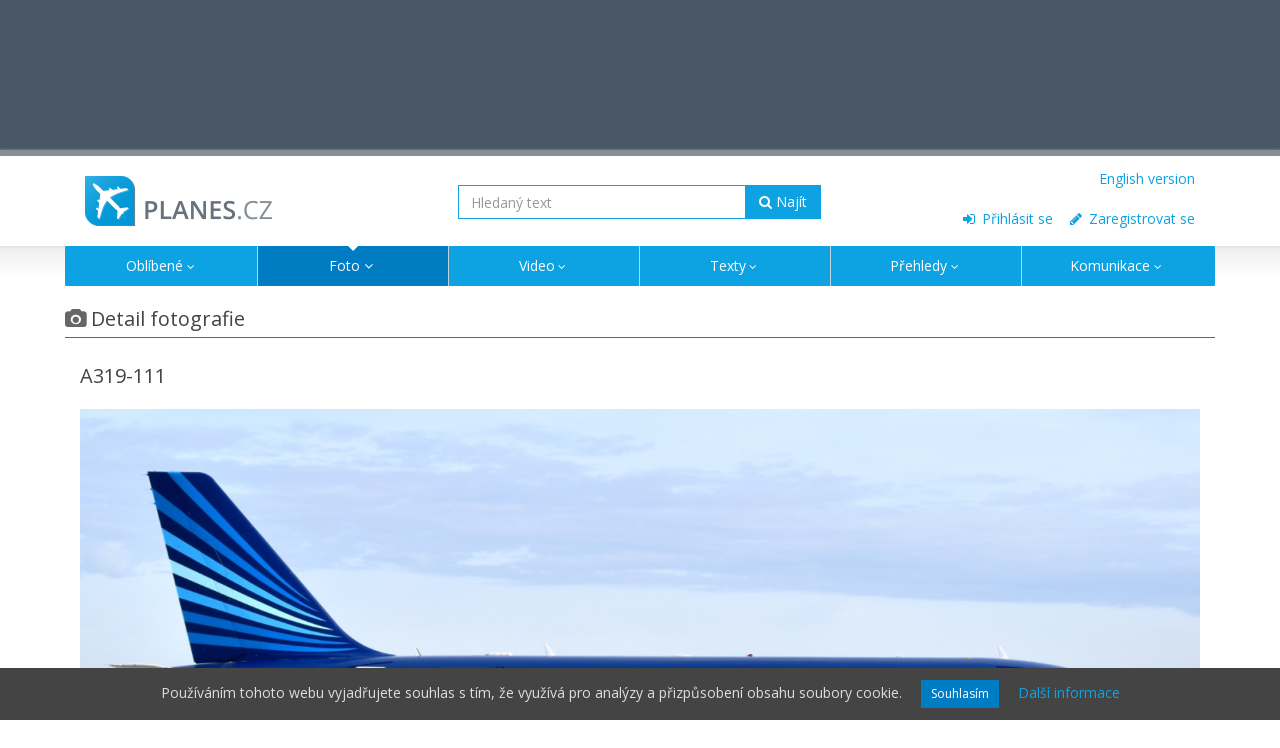

--- FILE ---
content_type: text/html; charset=UTF-8
request_url: https://www.planes.cz/cs/photo/1259113/a319-111-4k-az04-azerbaijan-airlines-ahy-j2-praha-ruzyne-prg-lkpr
body_size: 9116
content:
  <!DOCTYPE html>
<!--[if IE 8]>
<html lang="cs" class="ie8"> <![endif]-->
<!--[if IE 9]>
<html lang="cs" class="ie9"> <![endif]-->
<!--[if !IE]> -->
<html lang="cs"> <!-- <![endif]-->
<head>
    <meta charset="utf-8">
    <meta http-equiv="X-UA-Compatible" content="IE=edge">
    <meta name="viewport" content="width=device-width, initial-scale=1">

    <link rel="shortcut icon" href="/packages/avito/planes/img/favicon.ico">

        <link rel="alternate" hreflang="en" href="https://www.planes.cz/en/photo/1259113/a319-111-4k-az04-azerbaijan-airlines-ahy-j2-praha-ruzyne-prg-lkpr" />
    
	<title>4K-AZ04 - A319-111 - Praha - Ruzyně (PRG/LKPR) - planes.cz</title>
<meta name="author" content="Josef Poustka">
<meta name="robots" content="index, follow">
<meta property="og:title" content="4K-AZ04 - A319-111 - Praha - Ruzyně (PRG/LKPR)">
<meta property="og:type" content="website">
<meta property="og:site_name" content="planes.cz">
<meta property="og:url" content="https://www.planes.cz/cs/photo/1259113/a319-111-4k-az04-azerbaijan-airlines-ahy-j2-praha-ruzyne-prg-lkpr">
<meta property="og:image" content="https://www.planes.cz/photo/1259/1259113/1259113.jpg">
<meta property="fb:app_id" content="707415109338118">


    <link media="all" type="text/css" rel="stylesheet" href="https://www.planes.cz/build/5b42ff1179576930dc66f1945c8c82f4.css?t=1505573573">
    <link media="all" type="text/css" rel="stylesheet" href="https://www.planes.cz/build/027718dba795fe4b54b784df25aca418.css?t=1505573573">
    <link media="all" type="text/css" rel="stylesheet" href="https://www.planes.cz/build/79e40f11c2242e967b7ccb2b7e4c180f.css?t=1505573573">

    <!--[if lt IE 9]>
    <script src="https://www.planes.cz/build/cadcbfc3e192362aef64e7f4f9f589f1.js?t=1505573573" type="text/javascript"></script>
    <![endif]-->

    <script type="text/javascript">
        var _gaq = _gaq || [];
        _gaq.push(['_setAccount', 'UA-8785923-7']);
        _gaq.push(['_trackPageview']);

        (function () {
            var ga = document.createElement('script');
            ga.type = 'text/javascript';
            ga.async = true;
            ga.src = ('https:' == document.location.protocol ? 'https://ssl' : 'http://www') + '.google-analytics.com/ga.js';
            var s = document.getElementsByTagName('script')[0];
            s.parentNode.insertBefore(ga, s);
        })();
    </script>

    <script>
        WebFontConfig = {google: {families: ['Open+Sans:400,600:latin,latin-ext']}};
        var el = document.documentElement;
        el.className += ' wf-loading';
        setTimeout(function () {
            el.className = el.className.replace(/(^|\s)wf-loading(\s|$)/g, ' ');
        }, 1000);
    </script>
    <script src="https://ajax.googleapis.com/ajax/libs/webfont/1.5.18/webfont.js" async defer></script>

        <!-- DFP -->
<script type='text/javascript'>
  var googletag = googletag || {};
  googletag.cmd = googletag.cmd || [];
  (function() {
  var gads = document.createElement('script');
  gads.async = true;
      gads.defer = true;
  gads.type = 'text/javascript';
  var useSSL = 'https:' == document.location.protocol;
  gads.src = (useSSL ? 'https:' : 'http:') + '//www.googletagservices.com/tag/js/gpt.js';
  var node = document.getElementsByTagName('script')[0];
  node.parentNode.insertBefore(gads, node);
  })();
</script>

<script type='text/javascript'>
  googletag.cmd.push(function() {
    googletag.defineSlot('/7861858/Leader_board', [990, 150],
    'div-gpt-ad-1366667118535-1').addService(googletag.pubads());
    googletag.defineSlot('/7861858/Planes_partners_01', [110, 80],
    'div-gpt-ad-1366667118535-2').addService(googletag.pubads());
    googletag.defineSlot('/7861858/Planes_partners_02', [110, 80],
    'div-gpt-ad-1366667118535-3').addService(googletag.pubads());
    googletag.defineSlot('/7861858/Planes_partners_03', [110, 80],
    'div-gpt-ad-1394536794668-0').addService(googletag.pubads());
    googletag.defineSlot('/7861858/Planes_partners_04', [110, 80],
    'div-gpt-ad-1417247538661-0').addService(googletag.pubads());
    googletag.defineSlot('/7861858/Classic_468x60', [468, 60],
    'div-gpt-ad-1331890782907-0').addService(googletag.pubads());
    googletag.defineSlot('/7861858/Square_200x300', [200, 300],
    'div-gpt-ad-1352496430854-0').addService(googletag.pubads());
    googletag.defineSlot('/7861858/Square_200x200', [200, 200],
    'div-gpt-ad-1429306800507-0').addService(googletag.pubads());
    googletag.defineSlot('/7861858/Square_200x200_2', [200, 200],
    'div-gpt-ad-1476267223943-0').addService(googletag.pubads());
    googletag.pubads().enableSingleRequest();
    googletag.enableServices();
  });
 </script>
 <!-- /DFP --></head>
<body>
<script src="https://www.planes.cz/build/7b675d7efd88096fcfeafc32e285e942.js?t=1505573573" type="text/javascript"></script>

    <div class="top-ad text-center">
        <div class="container">
            <!-- Leader_board -->
<div id='div-gpt-ad-1366667118535-1'>
	<script type='text/javascript'>
		googletag.cmd.push(function() { googletag.display('div-gpt-ad-1366667118535-1'); });
	</script>
</div>
<!-- /Leader_board -->        </div>
    </div>
    <!-- BEGIN HEADER -->
<div class="header navbar navbar-default navbar-static-top">
    <div class="container pr">
        <!-- <div class="navbar-header"> -->
        <div class="header-middle">
            <!-- BEGIN RESPONSIVE MENU TOGGLER -->
            <button class="navbar-toggle btn navbar-btn" data-toggle="collapse" data-target=".navbar-collapse">
                <span class="icon-bar"></span>
                <span class="icon-bar"></span>
                <span class="icon-bar"></span>
            </button>
            <!-- END RESPONSIVE MENU TOGGLER -->

            <div class="row">
                 <div class="col-md-4 col-sm-4">
                    <a class="header-logo" href="https://www.planes.cz/cs">
                        <img src="/assets/_img/logo.png" width="187" height="50" alt="Planes.cz" class="mt-lg ml-lg">
                    </a>
                 </div>
                 <div class="col-md-4 col-sm-8">
                    <div class="header-search mt-st">
                        <form method="GET" action="https://www.planes.cz/cs/vyhledavani" accept-charset="UTF-8" role="search">    <div class="input-group">
        <input class="form-control search-query bd-blue" placeholder="Hledan&yacute; text" data-toggle="typeahead" data-autoselect="false" data-source-url="https://www.planes.cz/cs/search-autocomplete" autocomplete="off" name="q" type="text" value="">        <span class="input-group-btn">
            <button class="btn btn-search blue" type="submit"><i class="fa fa-search"></i> Najít</button>        </span>
    </div>
</form>
                    </div>
                 </div>
                 <div class="col-md-4 col-sm-12 login-links">
                    <ul class="list-unstyled inline user-menu">
			<li class="language">
	        	            <a href="/en"></i> English version</a></li>
	        	    <li class="login">
	        <a href="https://www.planes.cz/cs/user/login"><i class="fa fa-sign-in"></i> Přihlásit se</a>	    </li>
	    <li class="register">
	        <a href="https://www.planes.cz/cs/user/register"><i class="fa fa-pencil"></i> Zaregistrovat se</a>	    </li>
	</ul>
                 </div>
            </div>

        </div>

        <!-- BEGIN TOP NAVIGATION MENU -->
        <div class="navbar-collapse collapse">
            <ul class="nav navbar-nav"><li class="dropdown"><a href="https://www.planes.cz/cs/expected" class="dropdown-toggle" data-close-others="false" data-delay="0" data-hover="dropdown" data-toggle="dropdown" target="">Oblíbené<i class="fa fa-angle-down"></i></a><ul class="dropdown-menu"><li><a href="https://www.planes.cz/cs/page/airshows2025" target="">Letecké dny 2025</a></li><li><a href="https://www.planes.cz/cs/expected" target="">Očekáváme</a></li><li><a href="https://www.planes.cz/cs/page/Plane-Spotting-TV-Praha" target="">Živý přenos Go Parking</a></li><li><a href="https://www.planes.cz/cs/photos?item_type=photos&plane_id=0&airport_name=Praha+-+Ruzyn%C4%9B+%28PRG%2FLKPR%29&airport_id=351&airport_other=&company_name=&company_id=&company_other=&author_name=&author_id=&author_other=&registration_name=&registration_id=&registration_other=&fulltext=&photo_type=all&orderby=date-d" target="">Fotky z Prahy</a></li><li><a href="https://www.planes.cz/cs/traffics" target="">Provozy v Praze</a></li><li><a href="https://www.planes.cz/cs/page/fotoPRG" target="">Fotografování u letiště Praha</a></li><li><a href="https://www.planes.cz/cs/page/fotoOSR" target="">Fotografování u letiště Ostrava</a></li></ul></li><li class="active" class="dropdown"><a href="https://www.planes.cz/cs/photos/last" class="dropdown-toggle" data-close-others="false" data-delay="0" data-hover="dropdown" data-toggle="dropdown" target="">Foto<i class="fa fa-angle-down"></i></a><ul class="dropdown-menu"><li><a href="https://www.planes.cz/cs/photos/last" target="">Naposledy přidané</a></li><li><a href="https://www.planes.cz/cs/photos/news" target="">Fotoaktuality</a></li><li><a href="https://www.planes.cz/cs/photos/editors" target="">Výběr galeristů</a></li><li><a href="https://www.planes.cz/cs/photos/charts" target="">Žebříčky</a></li><li><a href="https://www.planes.cz/cs/albums/list" target="">Alba</a></li></ul></li><li class="dropdown"><a href="https://www.planes.cz/cs/videos" class="dropdown-toggle" data-close-others="false" data-delay="0" data-hover="dropdown" data-toggle="dropdown" target="">Video<i class="fa fa-angle-down"></i></a><ul class="dropdown-menu"><li><a href="https://www.planes.cz/cs/videos" target="">Letecká videa</a></li><li><a href="https://www.planes.cz/cs/page/Plane-Spotting-TV-Praha-draha-24" target="">Živý přenos RWY24</a></li><li><a href="https://www.planes.cz/cs/page/Plane-Spotting-TV-Praha-rwy-24" target="">Živý přenos RWY24 (anglicky)</a></li><li><a href="https://www.planes.cz/cs/page/Plane-Spotting-TV-Praha" target="">Živý přenos Go Parking</a></li></ul></li><li class="dropdown"><a href="https://www.planes.cz/cs/articles" class="dropdown-toggle" data-close-others="false" data-delay="0" data-hover="dropdown" data-toggle="dropdown" target="">Texty<i class="fa fa-angle-down"></i></a><ul class="dropdown-menu"><li><a href="https://www.planes.cz/cs/articles" target="">Všechny články</a></li><li><a href="https://www.planes.cz/cs/news" target="">Všechny novinky</a></li><li><a href="https://www.planes.cz/cs/articles/authors" target="">Autoři článků</a></li></ul></li><li class="dropdown"><a href="https://www.planes.cz/cs/registrations" class="dropdown-toggle" data-close-others="false" data-delay="0" data-hover="dropdown" data-toggle="dropdown" target="">Přehledy<i class="fa fa-angle-down"></i></a><ul class="dropdown-menu"><li><a href="https://www.planes.cz/cs/flightorder" target="">Letový řád</a></li><li><a href="https://www.planes.cz/cs/expected" target="">Očekáváme</a></li><li><a href="https://www.planes.cz/cs/traffics" target="">Provozy</a></li><li><a href="https://www.planes.cz/cs/companies" target="">Společnosti</a></li><li><a href="https://www.planes.cz/cs/airports" target="">Letiště</a></li><li><a href="https://www.planes.cz/cs/planes" target="">Letadla</a></li><li><a href="https://www.planes.cz/cs/registrations" target="">Letecký rejstřík</a></li></ul></li><li class="dropdown"><a href="https://www.planes.cz/cs/discussion" class="dropdown-toggle" data-close-others="false" data-delay="0" data-hover="dropdown" data-toggle="dropdown" target="">Komunikace<i class="fa fa-angle-down"></i></a><ul class="dropdown-menu"><li><a href="https://www.planes.cz/cs/discussion" target="">Diskuze</a></li><li><a href="https://www.planes.cz/cs/jobs" target="">Pracovní pozice</a></li><li><a href="https://www.planes.cz/cs/message" target="">Vzkaz redakci</a></li><li><a href="https://www.planes.cz/cs/forum" target="_blank">Forum</a></li><li><a href="https://www.planes.cz/cs/page/pravidla" target="">Co a jak na planes.cz</a></li><li><a href="https://www.planes.cz/cs/page/faq" target="">Časté dotazy</a></li><li><a href="https://www.planes.cz/cs/page/tpczr" target="">Tým planes.cz</a></li></ul></li></ul>
        </div>
        <!-- BEGIN TOP NAVIGATION MENU -->
    </div>
</div>
<!-- END HEADER -->
    <!-- BEGIN PAGE CONTAINER -->  
    <div class="page-container">
        <div class="container">

            
            
            	<h2 class="uheader"><span class="header-icon fa fa-camera"></span>
		Detail fotografie

																			</h2>
    <div class="row">
                    <div class="col-md-12">
                    <div class="photo-full paper">
                                    <div class="row">
                        <div class="col-sm-6">
                            <h2 class="photo-title">A319-111</h2>
                        </div>
                        <div class="col-sm-6 text-right">
                                                        <div class="fb-like" data-layout="button_count" data-width="183" data-action="like" data-show-faces="false" data-share="true"></div>
                        </div>
                    </div>
                    <br>
                               <div class="row">
                   <div class="col-sm-12">
                       <a href="/photo/1259/1259113/a319-111-4k-az04-azerbaijan-airlines-ahy-j2-praha-ruzyne-prg-lkpr.jpg" class="fancybox-photos a319-111-4k-az04-azerbaijan-airlines-ahy-j2-praha-ruzyne-prg-lkpr">
                                                            <img src="https://www.planes.cz/photo/1259/1259113/1259113.jpg" alt="">
                                                    </a>
                                          </div>
               </div>
                <div class="row details">
                    <div class="col-sm-12">
                        <div class="row">
                            <div class="col-sm-6">
                                <table>
                                    <tbody>
                                    <tr>
                                        <td><strong>Typ letadla:</strong></td>
                                        <td>
                                                                                            <a href="https://www.planes.cz/cs/photos?plane_id=4-8-0&plane_name=Airbus+A319">
                                                    <i class="fa fa-fighter-jet tooltip-top" title="Zobrazit všechny fotografie tohoto typu letadla"></i>
                                                    A319-111
                                                </a>
                                                                                                    <a href="https://www.planes.cz/cs/plane/8/0" class="ml-md tooltip-top" title="Zobrazit detail tohoto letadla">
                                                        <i class="fa fa-info-circle"></i>
                                                    </a>
                                                                                                                                    </td>
                                    </tr>
                                    <tr>
                                        <td><strong>Letiště:</strong></td>
                                        <td>
                                                                                            <a href="https://www.planes.cz/cs/photos?airport_id=351&airport_name=Praha+-+Ruzyn%C4%9B+%28PRG%2FLKPR%29">
                                                    <i class="fa fa-suitcase tooltip-top" title="Zobrazit všechny fotografie z tohoto letiště"></i>
                                                    Praha - Ruzyně (PRG/LKPR)
                                                </a>
                                                <a href="https://www.planes.cz/cs/airport/351" class="ml-md tooltip-top" title="Zobrazit detail tohoto letiště">
                                                    <i class="fa fa-info-circle"></i>
                                                </a>
                                                                                    </td>
                                    </tr>
                                    <tr>
                                        <td><strong>Společnost:</strong></td>
                                        <td>
                                                                                            <a href="https://www.planes.cz/cs/photos?company_id=312&company_name=Azerbaijan+Airlines+%28AHY%2FJ2%29">
                                                    <i class="fa fa-plane tooltip-top" title="Zobrazit všechny fotografie letadel této společnosti"></i>
                                                    Azerbaijan Airlines (AHY/J2)
                                                </a>
                                                <a href="https://www.planes.cz/cs/company/312" class="ml-md tooltip-top" title="Zobrazit detail této společnosti">
                                                    <i class="fa fa-info-circle"></i>
                                                </a>
                                                                                    </td>
                                    </tr>
                                    <tr>
                                        <td><strong>Registrace:</strong></td>
                                        <td>
                                                                                            <a href="https://www.planes.cz/cs/photos?registration_id=27774&registration_name=4K-AZ04">
                                                    <i class="fa fa-certificate tooltip-top" title="Zobrazit všechny fotografie tohoto konkrétního letadla"></i>
                                                    4K-AZ04
                                                </a>
                                                                                                    <a href="https://www.planes.cz/cs/registration/plane/28634" class="ml-md tooltip-top" title="Zobrazit detail tohoto konkrétního letadla">
                                                        <i class="fa fa-info-circle"></i>
                                                    </a>
                                                                                                                                    </td>
                                    </tr>
                                    </tbody>
                                </table>
                            </div>
                            <div class="col-sm-6">
                                <table>
                                    <tbody>
                                    <tr>
                                        <td><strong>Autor:</strong></td>
                                        <td>
                                                                                            <a href="https://www.planes.cz/cs/photos?author_id=690&author_name=Josef+Poustka">
                                                    <i class="fa fa-user tooltip-top" title="Zobrazit všechny fotografie tohoto autora"></i>
                                                    Josef Poustka
                                                </a>

                                                <span class="ml-md"></span>

                                                                                                    <a href="mailto:486@seznam.cz" class="tooltip-top" title="Napsat uživateli e-mail"><i class="fa fa-envelope-square"></i></a>

                                                    <i class="fa fa-share-square tooltip-top blue-icon cursor-help" title="Uděluji předběžný souhlas s uveřejněním svých fotografií v médiích, za podmínky, že mi bude současně se zveřejněním poslána zpráva a do 30 dnů od zveřejněním budou po dohodě vypořádána autorská práva."></i>
                                                                                                <a href="https://www.planes.cz/cs/user/profile/690" class="tooltip-top" title="Zobrazit profil tohoto autora">
                                                    <i class="fa fa-info-circle"></i>
                                                </a>
                                                                                    </td>
                                    </tr>
                                    <tr>
                                        <td><strong>Datum pořízení:</strong></td>
                                        <td>
                                            <i class="fa fa-calendar"></i>
                                                12.04.2024
                                        </td>
                                    </tr>
                                    <tr>
                                        <td><strong>Počet hodnocení:</strong></td>
                                        <td>
                                            <i class="fa fa-star tooltip-top" title="Počet hodnocení"></i>
                                            <span id="votes-count">2</span>&times;
                                        </td>
                                    </tr>
                                    <tr>
                                        <td><strong>Počet zobrazení:</strong></td>
                                        <td>
                                            <i class="fa fa-eye tooltip-top" title="Počet zobrazení"></i>
                                            1237&times;
                                        </td>
                                    </tr>
                                    </tbody>
                                </table>
                            </div>
                        </div>

                    </div>
                </div>

                
                <div class="row">
                    <div class="col-sm-9">

                    </div>
                    <div class="col-sm-3 photo-full-stamps text-right">
                        <!--   -->
                        <!-- <strong class="blue-icon tooltip-top" title="planes::photos.editors_choice.desc">RED</strong> -->
                        <!-- <i class="fa fa-2x fa-star blue-icon tooltip-top" title="planes::photos.news.desc"></i> -->

                                                                                            </div>
                </div>
            </div>
	    </div>
        	</div>

	<br>

	
	<br>

            <br>
        <h2 class="uheader">
            <span class="header-icon fa fa-camera"></span> Kategorie a uživatelská alba
        </h2>
        <div class="row">
                        <div class="col-sm-1 text-right pt-sm">Kategorie:</div>
            <div class="col-sm-5">
                    <ul class="list-inline folder-list">
                                                    <li>
	                            <div class="folder-list-item">
	                                <a href="https://www.planes.cz/cs/photos?category=3005"><i class="fa fa-tags tooltip-top" title="Zobrazit všechny fotografie v této kategorii"></i> Letadla pro cestující</a>
	                            </div>
                            </li>
                                            </ul>
            </div>
                                </div>
    

            <h2 class="uheader">
            <span class="header-icon fa fa-camera"></span> Další fotografie
        </h2>

        <div class="tab-style-1">
            <ul class="nav nav-tabs">
                                                                                                    <li class="active">
                                        <a href="#tab-1" data-toggle="tab">Autora</a></li>
                                                                            <li>
                                        <a href="#tab-2" data-toggle="tab">Letadla</a></li>
                                                                            <li>
                                        <a href="#tab-3" data-toggle="tab">Letiště</a></li>
                                                                            <li>
                                        <a href="#tab-4" data-toggle="tab">Společnosti</a></li>
                            </ul>
            <div class="tab-content tab-content-transp tab-content-slides">
                                                                                                    <div class="tab-pane fade in active" id="tab-1">
                                                <div class="row thumbnails">
                                <div class="col-md-12">
                                    <div class="owl-carousel owl-normal smaller-details">
                                                                                    <div class="photo-thumbnail-cont">
                                                <div class="img">
                                                    <a href="https://www.planes.cz/cs/photo/1268107/a320-251n-ei-sit-sas-connect-szs-sl-praha-ruzyne-prg-lkpr">
                                                        <img src="https://www.planes.cz/photo/1268/1268107/1268107_280.jpg" alt="">
                                                    </a>
                                                </div>
                                                <div class="details">
                    <a href="https://www.planes.cz/cs/photo/1268107/a320-251n-ei-sit-sas-connect-szs-sl-praha-ruzyne-prg-lkpr">
                    <strong class="nowrap ellipsis">
                                A320-251N                            </strong> <br>
            <span class="airlines nowrap ellipsis">SAS Connect (SZS/SL)</span> <br>
        </a>
    </div>

                                            </div>
                                                                                    <div class="photo-thumbnail-cont">
                                                <div class="img">
                                                    <a href="https://www.planes.cz/cs/photo/1268115/b737-8k2-ph-bcg-klm-klm-kl-praha-ruzyne-prg-lkpr">
                                                        <img src="https://www.planes.cz/photo/1268/1268115/1268115_280.jpg" alt="">
                                                    </a>
                                                </div>
                                                <div class="details">
                    <a href="https://www.planes.cz/cs/photo/1268115/b737-8k2-ph-bcg-klm-klm-kl-praha-ruzyne-prg-lkpr">
                    <strong class="nowrap ellipsis">
                                B737-8K2                            </strong> <br>
            <span class="airlines nowrap ellipsis">KLM (KLM/KL)</span> <br>
        </a>
    </div>

                                            </div>
                                                                                    <div class="photo-thumbnail-cont">
                                                <div class="img">
                                                    <a href="https://www.planes.cz/cs/photo/1268116/a330-343-a7-aer-qatar-airways-qtr-qr-praha-ruzyne-prg-lkpr">
                                                        <img src="https://www.planes.cz/photo/1268/1268116/1268116_280.jpg" alt="">
                                                    </a>
                                                </div>
                                                <div class="details">
                    <a href="https://www.planes.cz/cs/photo/1268116/a330-343-a7-aer-qatar-airways-qtr-qr-praha-ruzyne-prg-lkpr">
                    <strong class="nowrap ellipsis">
                                A330-343                            </strong> <br>
            <span class="airlines nowrap ellipsis">Qatar Airways (QTR/QR)</span> <br>
        </a>
    </div>

                                            </div>
                                                                                    <div class="photo-thumbnail-cont">
                                                <div class="img">
                                                    <a href="https://www.planes.cz/cs/photo/1268111/a319-131-g-dbcf-british-airways-baw-ba-praha-ruzyne-prg-lkpr">
                                                        <img src="https://www.planes.cz/photo/1268/1268111/1268111_280.jpg" alt="">
                                                    </a>
                                                </div>
                                                <div class="details">
                    <a href="https://www.planes.cz/cs/photo/1268111/a319-131-g-dbcf-british-airways-baw-ba-praha-ruzyne-prg-lkpr">
                    <strong class="nowrap ellipsis">
                                A319-131                            </strong> <br>
            <span class="airlines nowrap ellipsis">British Airways (BAW/BA)</span> <br>
        </a>
    </div>

                                            </div>
                                                                            </div>
                                </div>
                            </div>
                            <p class="text-right">
                                <a href="https://www.planes.cz/cs/photos?author_id=690&author_name=Josef+Poustka">
                                    Zobrazit všechny fotografie tohoto autora >>
                                </a>
                            </p>
                        </div>
                                                                            <div class="tab-pane fade" id="tab-2">
                                                <div class="row thumbnails">
                                <div class="col-md-12">
                                    <div class="owl-carousel owl-normal smaller-details">
                                                                                    <div class="photo-thumbnail-cont">
                                                <div class="img">
                                                    <a href="https://www.planes.cz/cs/photo/1268185/a319-115-a5-rgf-drukair-drk-kb-dubaj-international-dxb-omdb">
                                                        <img src="https://www.planes.cz/photo/1268/1268185/1268185_280.jpg" alt="">
                                                    </a>
                                                </div>
                                                <div class="details">
                    <a href="https://www.planes.cz/cs/photo/1268185/a319-115-a5-rgf-drukair-drk-kb-dubaj-international-dxb-omdb">
                    <strong class="nowrap ellipsis">
                                A319-115                            </strong> <br>
            <span class="airlines nowrap ellipsis">Drukair (DRK/KB)</span> <br>
        </a>
    </div>

                                            </div>
                                                                                    <div class="photo-thumbnail-cont">
                                                <div class="img">
                                                    <a href="https://www.planes.cz/cs/photo/1268238/a319-111-8q-fba-beond-byd-b4-mnichov-muc-eddm">
                                                        <img src="https://www.planes.cz/photo/1268/1268238/1268238_280.jpg" alt="">
                                                    </a>
                                                </div>
                                                <div class="details">
                    <a href="https://www.planes.cz/cs/photo/1268238/a319-111-8q-fba-beond-byd-b4-mnichov-muc-eddm">
                    <strong class="nowrap ellipsis">
                                A319-111                            </strong> <br>
            <span class="airlines nowrap ellipsis">Beond (BYD/B4)</span> <br>
        </a>
    </div>

                                            </div>
                                                                                    <div class="photo-thumbnail-cont">
                                                <div class="img">
                                                    <a href="https://www.planes.cz/cs/photo/1268266/a319-111-g-ezdl-easyjet-ezy-u2-praha-ruzyne-prg-lkpr">
                                                        <img src="https://www.planes.cz/photo/1268/1268266/1268266_280.jpg" alt="">
                                                    </a>
                                                </div>
                                                <div class="details">
                    <a href="https://www.planes.cz/cs/photo/1268266/a319-111-g-ezdl-easyjet-ezy-u2-praha-ruzyne-prg-lkpr">
                    <strong class="nowrap ellipsis">
                                A319-111                            </strong> <br>
            <span class="airlines nowrap ellipsis">EasyJet (EZY/U2)</span> <br>
        </a>
    </div>

                                            </div>
                                                                                    <div class="photo-thumbnail-cont">
                                                <div class="img">
                                                    <a href="https://www.planes.cz/cs/photo/1268111/a319-131-g-dbcf-british-airways-baw-ba-praha-ruzyne-prg-lkpr">
                                                        <img src="https://www.planes.cz/photo/1268/1268111/1268111_280.jpg" alt="">
                                                    </a>
                                                </div>
                                                <div class="details">
                    <a href="https://www.planes.cz/cs/photo/1268111/a319-131-g-dbcf-british-airways-baw-ba-praha-ruzyne-prg-lkpr">
                    <strong class="nowrap ellipsis">
                                A319-131                            </strong> <br>
            <span class="airlines nowrap ellipsis">British Airways (BAW/BA)</span> <br>
        </a>
    </div>

                                            </div>
                                                                            </div>
                                </div>
                            </div>
                            <p class="text-right">
                                <a href="https://www.planes.cz/cs/photos?plane_id=4-8-0&plane_name=Airbus+A319">
                                    Zobrazit všechny fotografie tohoto typu letadla >>
                                </a>
                            </p>
                        </div>
                                                                            <div class="tab-pane fade" id="tab-3">
                                                <div class="row thumbnails">
                                <div class="col-md-12">
                                    <div class="owl-carousel owl-normal smaller-details">
                                                                                    <div class="photo-thumbnail-cont">
                                                <div class="img">
                                                    <a href="https://www.planes.cz/cs/photo/1268294/falcon-7x-lx-iam-global-jet-luxembourg-svw-praha-ruzyne-prg-lkpr">
                                                        <img src="https://www.planes.cz/photo/1268/1268294/1268294_280.jpg" alt="">
                                                    </a>
                                                </div>
                                                <div class="details">
                    <a href="https://www.planes.cz/cs/photo/1268294/falcon-7x-lx-iam-global-jet-luxembourg-svw-praha-ruzyne-prg-lkpr">
                    <strong class="nowrap ellipsis">
                                Falcon 7X                            </strong> <br>
            <span class="airlines nowrap ellipsis">Global Jet Luxembourg (SVW)</span> <br>
        </a>
    </div>

                                            </div>
                                                                                    <div class="photo-thumbnail-cont">
                                                <div class="img">
                                                    <a href="https://www.planes.cz/cs/photo/1268232/b777-309-er-b-18006-china-airlines-cal-ci-praha-ruzyne-prg-lkpr">
                                                        <img src="https://www.planes.cz/photo/1268/1268232/1268232_280.jpg" alt="">
                                                    </a>
                                                </div>
                                                <div class="details">
                    <a href="https://www.planes.cz/cs/photo/1268232/b777-309-er-b-18006-china-airlines-cal-ci-praha-ruzyne-prg-lkpr">
                    <strong class="nowrap ellipsis">
                                B777-309/ER                            </strong> <br>
            <span class="airlines nowrap ellipsis">China Airlines (CAL/CI)</span> <br>
        </a>
    </div>

                                            </div>
                                                                                    <div class="photo-thumbnail-cont">
                                                <div class="img">
                                                    <a href="https://www.planes.cz/cs/photo/1268289/a321-271nx-tc-lua-ajet-tkj-vf-praha-ruzyne-prg-lkpr">
                                                        <img src="https://www.planes.cz/photo/1268/1268289/1268289_280.jpg" alt="">
                                                    </a>
                                                </div>
                                                <div class="details">
                    <a href="https://www.planes.cz/cs/photo/1268289/a321-271nx-tc-lua-ajet-tkj-vf-praha-ruzyne-prg-lkpr">
                    <strong class="nowrap ellipsis">
                                A321-271NX                            </strong> <br>
            <span class="airlines nowrap ellipsis">AJet (TKJ/VF)</span> <br>
        </a>
    </div>

                                            </div>
                                                                                    <div class="photo-thumbnail-cont">
                                                <div class="img">
                                                    <a href="https://www.planes.cz/cs/photo/1268282/b737-8q8-ok-tvg-travel-service-tvs-qs-praha-ruzyne-prg-lkpr">
                                                        <img src="https://www.planes.cz/photo/1268/1268282/1268282_280.jpg" alt="">
                                                    </a>
                                                </div>
                                                <div class="details">
                    <a href="https://www.planes.cz/cs/photo/1268282/b737-8q8-ok-tvg-travel-service-tvs-qs-praha-ruzyne-prg-lkpr">
                    <strong class="nowrap ellipsis">
                                B737-8Q8                            </strong> <br>
            <span class="airlines nowrap ellipsis">Travel Service (TVS/QS)</span> <br>
        </a>
    </div>

                                            </div>
                                                                            </div>
                                </div>
                            </div>
                            <p class="text-right">
                                <a href="https://www.planes.cz/cs/photos?airport_id=351&airport_name=Praha+-+Ruzyn%C4%9B+%28PRG%2FLKPR%29">
                                    Zobrazit všechny fotografie z tohoto letiště >>
                                </a>
                            </p>
                        </div>
                                                                            <div class="tab-pane fade" id="tab-4">
                                                <div class="row thumbnails">
                                <div class="col-md-12">
                                    <div class="owl-carousel owl-normal smaller-details">
                                                                                    <div class="photo-thumbnail-cont">
                                                <div class="img">
                                                    <a href="https://www.planes.cz/cs/photo/1265831/a320-233-ly-hmd-azerbaijan-airlines-ahy-j2-praha-ruzyne-prg-lkpr">
                                                        <img src="https://www.planes.cz/photo/1265/1265831/1265831_280.jpg" alt="">
                                                    </a>
                                                </div>
                                                <div class="details">
                    <a href="https://www.planes.cz/cs/photo/1265831/a320-233-ly-hmd-azerbaijan-airlines-ahy-j2-praha-ruzyne-prg-lkpr">
                    <strong class="nowrap ellipsis">
                                A320-233                            </strong> <br>
            <span class="airlines nowrap ellipsis">Azerbaijan Airlines (AHY/J2)</span> <br>
        </a>
    </div>

                                            </div>
                                                                                    <div class="photo-thumbnail-cont">
                                                <div class="img">
                                                    <a href="https://www.planes.cz/cs/photo/1264753/b767-32l-er-4k-az82-azerbaijan-airlines-ahy-j2-praha-ruzyne-prg-lkpr">
                                                        <img src="https://www.planes.cz/photo/1264/1264753/1264753_280.jpg" alt="">
                                                    </a>
                                                </div>
                                                <div class="details">
                    <a href="https://www.planes.cz/cs/photo/1264753/b767-32l-er-4k-az82-azerbaijan-airlines-ahy-j2-praha-ruzyne-prg-lkpr">
                    <strong class="nowrap ellipsis">
                                B767-32L/ER                            </strong> <br>
            <span class="airlines nowrap ellipsis">Azerbaijan Airlines (AHY/J2)</span> <br>
        </a>
    </div>

                                            </div>
                                                                                    <div class="photo-thumbnail-cont">
                                                <div class="img">
                                                    <a href="https://www.planes.cz/cs/photo/1265586/a319-111-4k-az03-azerbaijan-airlines-ahy-j2-praha-ruzyne-prg-lkpr">
                                                        <img src="https://www.planes.cz/photo/1265/1265586/1265586_280.jpg" alt="">
                                                    </a>
                                                </div>
                                                <div class="details">
                    <a href="https://www.planes.cz/cs/photo/1265586/a319-111-4k-az03-azerbaijan-airlines-ahy-j2-praha-ruzyne-prg-lkpr">
                    <strong class="nowrap ellipsis">
                                A319-111                            </strong> <br>
            <span class="airlines nowrap ellipsis">Azerbaijan Airlines (AHY/J2)</span> <br>
        </a>
    </div>

                                            </div>
                                                                                    <div class="photo-thumbnail-cont">
                                                <div class="img">
                                                    <a href="https://www.planes.cz/cs/photo/1265308/a319-111-4k-az05-azerbaijan-airlines-ahy-j2-praha-ruzyne-prg-lkpr">
                                                        <img src="https://www.planes.cz/photo/1265/1265308/1265308_280.jpg" alt="">
                                                    </a>
                                                </div>
                                                <div class="details">
                    <a href="https://www.planes.cz/cs/photo/1265308/a319-111-4k-az05-azerbaijan-airlines-ahy-j2-praha-ruzyne-prg-lkpr">
                    <strong class="nowrap ellipsis">
                                A319-111                            </strong> <br>
            <span class="airlines nowrap ellipsis">Azerbaijan Airlines (AHY/J2)</span> <br>
        </a>
    </div>

                                            </div>
                                                                            </div>
                                </div>
                            </div>
                            <p class="text-right">
                                <a href="https://www.planes.cz/cs/photos?company_id=312&company_name=Azerbaijan+Airlines+%28AHY%2FJ2%29">
                                    Zobrazit všechny fotografie letadel této společnosti >>
                                </a>
                            </p>
                        </div>
                            </div>
        </div>
    
    
	<br>

	<div class="discuss">
    <h3><span class="header-icon fa fa-comments"></span> Komentáře</h3>

            <div class="alert alert-info">
            Komentáře mohou vkládat pouze registrovaní uživatelé.
        </div>
    
            <p>Nebyly vloženy žádné komentáře.</p>
    </div>

    
    <div class="text-center end-page-commerce">
        <!-- Classic_468x60 -->
<div id='div-gpt-ad-1331890782907-0' class="hidden-xs">
    <script type='text/javascript'>
        googletag.cmd.push(function() { googletag.display('div-gpt-ad-1331890782907-0'); });
    </script>
</div>    </div>

        </div>
    </div>

    <!-- BEGIN FOOTER -->
    <div class="footer">
        <div class="container">
            <div class="row">
                <div class="col-md-3 col-sm-6 space-mobile">
                    <h2>Obsah</h2>
<ul class="list-footer list-text-align">
            <li>
            <a href="https://www.planes.cz/cs/photos/last">
                Naposledy přidané            </a>
        </li>
            <li>
            <a href="https://www.planes.cz/cs/photos/news">
                Fotoaktuality            </a>
        </li>
            <li>
            <a href="https://www.planes.cz/cs/photos/editors">
                Výběr galeristů            </a>
        </li>
            <li>
            <a href="https://www.planes.cz/cs/photos/charts">
                Žebříčky            </a>
        </li>
            <li>
            <a href="https://www.planes.cz/cs/videos">
                Video            </a>
        </li>
            <li>
            <a href="https://www.planes.cz/cs/articles">
                Všechny články            </a>
        </li>
            <li>
            <a href="https://www.planes.cz/cs/news">
                Všechny novinky            </a>
        </li>
            <li>
            <a href="http://new.planes.cz/cs/page/pravidla">
                Co a jak na planes.cz            </a>
        </li>
    </ul>                </div>
                <div class="col-md-3 col-sm-6 space-mobile">
                    <h2>Další info</h2>
<ul class="list-footer list-text-align">
            <li>
            <a href="https://www.planes.cz/cs/companies">
                Společnosti            </a>
        </li>
            <li>
            <a href="https://www.planes.cz/cs/airports">
                Letiště            </a>
        </li>
            <li>
            <a href="https://www.planes.cz/cs/planes">
                Letadla            </a>
        </li>
            <li>
            <a href="https://www.planes.cz/cs/registrations">
                Letecký rejstřík            </a>
        </li>
            <li>
            <a href="https://www.planes.cz/cs/expected">
                Očekáváme            </a>
        </li>
            <li>
            <a href="https://www.planes.cz/cs/flightorder">
                Letový řád            </a>
        </li>
            <li>
            <a href="https://www.planes.cz/cs/traffics">
                Provozy            </a>
        </li>
    </ul>                </div>
                <div class="col-md-3 col-sm-6 space-mobile">
                    <h2>Pro fanoušky</h2>
<ul class="list-footer list-text-align">
            <li>
            <a href="https://www.planes.cz/cs/jobs">
                Pracovní pozice            </a>
        </li>
            <li>
            <a href="https://www.planes.cz/cs/L410/production_list">
                L410 - Výrobní seznam            </a>
        </li>
            <li>
            <a href="https://www.planes.cz/cs/L410/changes">
                L410 - Výrobní seznam - změny            </a>
        </li>
            <li>
            <a href="https://www.planes.cz/cs/discussion">
                Diskuze            </a>
        </li>
            <li>
            <a href="https://www.planes.cz/cs/message">
                Vzkaz redakci            </a>
        </li>
            <li>
            <a href="https://www.planes.cz/cs/forum">
                Forum            </a>
        </li>
    </ul>                </div>
                
                                
                                <div class="col-md-3 col-sm-6 space-mobile">
                    <h2>Kontakt</h2>
                    <address class="margin-bottom-40">
                        planes.cz <br>Makovského nám. 2<br>616 00 Brno<br>e-mail: <a href="mailto:redakce@planes.cz">redakce@planes.cz</a>                    </address>                  
                    
                    <a href="https://www.planes.cz/cs/message" class="btn"><i class="fa fa-envelope-o"></i> Vzkaz redakci</a>
                </div>
            </div>
        </div>
    </div>
    <!-- END FOOTER -->

    <!-- BEGIN COPYRIGHT -->
    <div class="copyright">
        <div class="container">
            <div class="row">
                <div class="col-md-8 col-sm-8">
                    <p>
                        <span class="mr-st">Copyright &copy; 1999-2026 planes.cz</span>
                        | <a href="http://www.pagio.cz" target="_blank" class="ml-st">Redakční systém</a>
                    </p>
                </div>
                <div class="col-md-4 col-sm-4">
                    <ul class="social-footer">
                        <li><a href="#"><i class="fa fa-facebook"></i></a></li>
                        <li><a href="#"><i class="fa fa-google-plus"></i></a></li>
                        <li><a href="#"><i class="fa fa-twitter"></i></a></li>
                        <li><a href="#"><i class="fa fa-youtube"></i></a></li>
                    </ul>                
                </div>
            </div>
        </div>
    </div>
    <!-- END COPYRIGHT -->
<div class="eu-cookies">
    Používáním tohoto webu vyjadřujete souhlas s tím, že využívá pro analýzy a přizpůsobení obsahu soubory cookie.
    <button class="btn btn-primary btn-sm">Souhlasím</button>
    <a href="https://www.google.com/policies/technologies/cookies/">Další informace</a>
</div>

<script src="https://www.planes.cz/build/8aea96aee983fb2743a8374537d23661.js?t=1505573573" type="text/javascript"></script>
<script src="https://www.planes.cz/build/168f90b96ab4ef1ded7aaa37971f1c1b.js?t=1505573573" type="text/javascript"></script>

<script src="https://www.planes.cz/build/a0f119313ae85d62069698fd36efce4d.js?t=1505573573" type="text/javascript"></script>


<div id="fb-root"></div>
<script>(function (d, s, id) {var js, fjs = d.getElementsByTagName(s)[0];if (d.getElementById(id)) return;js = d.createElement(s);js.id = id;js.defer = 'defer';js.async = 'async';js.src = "//connect.facebook.net/cs_CZ/sdk.js#xfbml=1&appId=707415109338118&version=v2.5";fjs.parentNode.insertBefore(js, fjs);}(document, 'script', 'facebook-jssdk'));</script>

<a href="https://www.toplist.cz" target="_top">
    <script type="text/javascript" async defer>
        <!--
        document.write('<img src="https://www.toplist.cz/dot.asp?id=66035&amp;http=' + escape(document.referrer) + '&amp;wi=' + escape(window.screen.width) + '&he=' + escape(window.screen.height) + '&amp;cd=' + escape(window.screen.colorDepth) + '&amp;t=' + escape(document.title) + '" width=1 height=1 border=0 alt="TOPlist"/>');
        //-->
    </script>
</a>
</body>
</html>

--- FILE ---
content_type: text/html; charset=utf-8
request_url: https://www.google.com/recaptcha/api2/aframe
body_size: 266
content:
<!DOCTYPE HTML><html><head><meta http-equiv="content-type" content="text/html; charset=UTF-8"></head><body><script nonce="O4QrvJ9cQnUpAirRlluWUg">/** Anti-fraud and anti-abuse applications only. See google.com/recaptcha */ try{var clients={'sodar':'https://pagead2.googlesyndication.com/pagead/sodar?'};window.addEventListener("message",function(a){try{if(a.source===window.parent){var b=JSON.parse(a.data);var c=clients[b['id']];if(c){var d=document.createElement('img');d.src=c+b['params']+'&rc='+(localStorage.getItem("rc::a")?sessionStorage.getItem("rc::b"):"");window.document.body.appendChild(d);sessionStorage.setItem("rc::e",parseInt(sessionStorage.getItem("rc::e")||0)+1);localStorage.setItem("rc::h",'1768837896108');}}}catch(b){}});window.parent.postMessage("_grecaptcha_ready", "*");}catch(b){}</script></body></html>